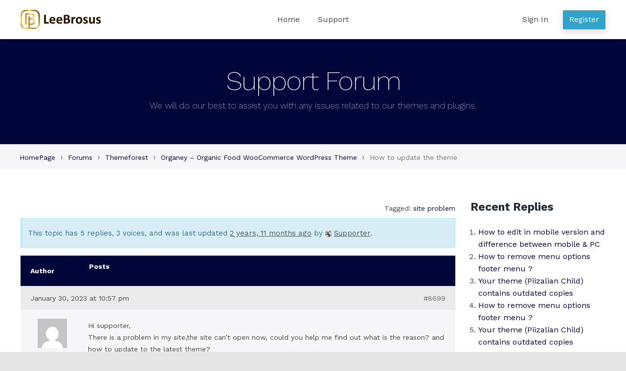

--- FILE ---
content_type: text/html; charset=UTF-8
request_url: https://leebrosus.com/forums/topic/how-to-update-the-theme/
body_size: 7203
content:
<!doctype html>
<html lang="en-US">
<head>
    <meta charset="UTF-8">
    <meta name="viewport" content="width=device-width, initial-scale=1">
    <link rel="profile" href="//gmpg.org/xfn/11">
    <title>How to update the theme &#8211; HelpDesk</title>
<meta name='robots' content='max-image-preview:large' />
<link rel='dns-prefetch' href='//fonts.googleapis.com' />
<link rel='dns-prefetch' href='//s.w.org' />
<link rel="alternate" type="application/rss+xml" title="HelpDesk &raquo; Feed" href="https://leebrosus.com/feed/" />
<link rel="alternate" type="application/rss+xml" title="HelpDesk &raquo; Comments Feed" href="https://leebrosus.com/comments/feed/" />
		<script>
			window._wpemojiSettings = {"baseUrl":"https:\/\/s.w.org\/images\/core\/emoji\/13.1.0\/72x72\/","ext":".png","svgUrl":"https:\/\/s.w.org\/images\/core\/emoji\/13.1.0\/svg\/","svgExt":".svg","source":{"concatemoji":"https:\/\/leebrosus.com\/wp-includes\/js\/wp-emoji-release.min.js?ver=5.8.1"}};
			!function(e,a,t){var n,r,o,i=a.createElement("canvas"),p=i.getContext&&i.getContext("2d");function s(e,t){var a=String.fromCharCode;p.clearRect(0,0,i.width,i.height),p.fillText(a.apply(this,e),0,0);e=i.toDataURL();return p.clearRect(0,0,i.width,i.height),p.fillText(a.apply(this,t),0,0),e===i.toDataURL()}function c(e){var t=a.createElement("script");t.src=e,t.defer=t.type="text/javascript",a.getElementsByTagName("head")[0].appendChild(t)}for(o=Array("flag","emoji"),t.supports={everything:!0,everythingExceptFlag:!0},r=0;r<o.length;r++)t.supports[o[r]]=function(e){if(!p||!p.fillText)return!1;switch(p.textBaseline="top",p.font="600 32px Arial",e){case"flag":return s([127987,65039,8205,9895,65039],[127987,65039,8203,9895,65039])?!1:!s([55356,56826,55356,56819],[55356,56826,8203,55356,56819])&&!s([55356,57332,56128,56423,56128,56418,56128,56421,56128,56430,56128,56423,56128,56447],[55356,57332,8203,56128,56423,8203,56128,56418,8203,56128,56421,8203,56128,56430,8203,56128,56423,8203,56128,56447]);case"emoji":return!s([10084,65039,8205,55357,56613],[10084,65039,8203,55357,56613])}return!1}(o[r]),t.supports.everything=t.supports.everything&&t.supports[o[r]],"flag"!==o[r]&&(t.supports.everythingExceptFlag=t.supports.everythingExceptFlag&&t.supports[o[r]]);t.supports.everythingExceptFlag=t.supports.everythingExceptFlag&&!t.supports.flag,t.DOMReady=!1,t.readyCallback=function(){t.DOMReady=!0},t.supports.everything||(n=function(){t.readyCallback()},a.addEventListener?(a.addEventListener("DOMContentLoaded",n,!1),e.addEventListener("load",n,!1)):(e.attachEvent("onload",n),a.attachEvent("onreadystatechange",function(){"complete"===a.readyState&&t.readyCallback()})),(n=t.source||{}).concatemoji?c(n.concatemoji):n.wpemoji&&n.twemoji&&(c(n.twemoji),c(n.wpemoji)))}(window,document,window._wpemojiSettings);
		</script>
		<style>
img.wp-smiley,
img.emoji {
	display: inline !important;
	border: none !important;
	box-shadow: none !important;
	height: 1em !important;
	width: 1em !important;
	margin: 0 .07em !important;
	vertical-align: -0.1em !important;
	background: none !important;
	padding: 0 !important;
}
</style>
	<link rel='stylesheet' id='wp-block-library-css'  href='https://leebrosus.com/wp-includes/css/dist/block-library/style.min.css?ver=5.8.1' media='all' />
<style id='wp-block-library-theme-inline-css'>
#start-resizable-editor-section{display:none}.wp-block-audio figcaption{color:#555;font-size:13px;text-align:center}.is-dark-theme .wp-block-audio figcaption{color:hsla(0,0%,100%,.65)}.wp-block-code{font-family:Menlo,Consolas,monaco,monospace;color:#1e1e1e;padding:.8em 1em;border:1px solid #ddd;border-radius:4px}.wp-block-embed figcaption{color:#555;font-size:13px;text-align:center}.is-dark-theme .wp-block-embed figcaption{color:hsla(0,0%,100%,.65)}.blocks-gallery-caption{color:#555;font-size:13px;text-align:center}.is-dark-theme .blocks-gallery-caption{color:hsla(0,0%,100%,.65)}.wp-block-image figcaption{color:#555;font-size:13px;text-align:center}.is-dark-theme .wp-block-image figcaption{color:hsla(0,0%,100%,.65)}.wp-block-pullquote{border-top:4px solid;border-bottom:4px solid;margin-bottom:1.75em;color:currentColor}.wp-block-pullquote__citation,.wp-block-pullquote cite,.wp-block-pullquote footer{color:currentColor;text-transform:uppercase;font-size:.8125em;font-style:normal}.wp-block-quote{border-left:.25em solid;margin:0 0 1.75em;padding-left:1em}.wp-block-quote cite,.wp-block-quote footer{color:currentColor;font-size:.8125em;position:relative;font-style:normal}.wp-block-quote.has-text-align-right{border-left:none;border-right:.25em solid;padding-left:0;padding-right:1em}.wp-block-quote.has-text-align-center{border:none;padding-left:0}.wp-block-quote.is-large,.wp-block-quote.is-style-large{border:none}.wp-block-search .wp-block-search__label{font-weight:700}.wp-block-group.has-background{padding:1.25em 2.375em;margin-top:0;margin-bottom:0}.wp-block-separator{border:none;border-bottom:2px solid;margin-left:auto;margin-right:auto;opacity:.4}.wp-block-separator:not(.is-style-wide):not(.is-style-dots){width:100px}.wp-block-separator.has-background:not(.is-style-dots){border-bottom:none;height:1px}.wp-block-separator.has-background:not(.is-style-wide):not(.is-style-dots){height:2px}.wp-block-table thead{border-bottom:3px solid}.wp-block-table tfoot{border-top:3px solid}.wp-block-table td,.wp-block-table th{padding:.5em;border:1px solid;word-break:normal}.wp-block-table figcaption{color:#555;font-size:13px;text-align:center}.is-dark-theme .wp-block-table figcaption{color:hsla(0,0%,100%,.65)}.wp-block-video figcaption{color:#555;font-size:13px;text-align:center}.is-dark-theme .wp-block-video figcaption{color:hsla(0,0%,100%,.65)}.wp-block-template-part.has-background{padding:1.25em 2.375em;margin-top:0;margin-bottom:0}#end-resizable-editor-section{display:none}
</style>
<link rel='stylesheet' id='wpcstore-gutenberg-blocks-css'  href='https://leebrosus.com/wp-content/themes/wpcstore/assets/css/base/gutenberg-blocks.css?ver=1.0.0' media='all' />
<link rel='stylesheet' id='bbp_private_replies_style-css'  href='https://leebrosus.com/wp-content/plugins/bbpress-private-replies/css/frond-end.css?ver=5.8.1' media='all' />
<link rel='stylesheet' id='bbp-default-css'  href='https://leebrosus.com/wp-content/plugins/bbpress/templates/default/css/bbpress.min.css?ver=2.6.6' media='all' />
<link rel='stylesheet' id='wpcstore-style-css'  href='https://leebrosus.com/wp-content/themes/wpcstore/style.css?ver=1.0.0' media='all' />
<link rel='stylesheet' id='wpcstore-icons-css'  href='https://leebrosus.com/wp-content/themes/wpcstore/assets/css/base/icons.css?ver=1.0.0' media='all' />
<link rel='stylesheet' id='wpcstore-fonts-css'  href='https://fonts.googleapis.com/css?family=Work+Sans%3A200%2C300%2C400%2C500%2C600%2C700&#038;subset=latin%2Clatin-ext&#038;ver=1.0.0' media='all' />
<link rel='stylesheet' id='wpcstore-bbpress-style-css'  href='https://leebrosus.com/wp-content/themes/wpcstore/assets/css/base/bbpress.css?ver=5.8.1' media='all' />
<link rel='stylesheet' id='wpcstore-font-awesome-style-css'  href='https://leebrosus.com/wp-content/themes/wpcstore/assets/css/base/font-awesome.css?ver=5.8.1' media='all' />
<script src='https://leebrosus.com/wp-includes/js/jquery/jquery.min.js?ver=3.6.0' id='jquery-core-js'></script>
<script src='https://leebrosus.com/wp-includes/js/jquery/jquery-migrate.min.js?ver=3.3.2' id='jquery-migrate-js'></script>
<link rel="https://api.w.org/" href="https://leebrosus.com/wp-json/" /><link rel="EditURI" type="application/rsd+xml" title="RSD" href="https://leebrosus.com/xmlrpc.php?rsd" />
<link rel="wlwmanifest" type="application/wlwmanifest+xml" href="https://leebrosus.com/wp-includes/wlwmanifest.xml" /> 
<meta name="generator" content="WordPress 5.8.1" />
<link rel="canonical" href="https://leebrosus.com/forums/topic/how-to-update-the-theme/" />
<link rel='shortlink' href='https://leebrosus.com/?p=8699' />
<link rel="alternate" type="application/json+oembed" href="https://leebrosus.com/wp-json/oembed/1.0/embed?url=https%3A%2F%2Fleebrosus.com%2Fforums%2Ftopic%2Fhow-to-update-the-theme%2F" />
<link rel="alternate" type="text/xml+oembed" href="https://leebrosus.com/wp-json/oembed/1.0/embed?url=https%3A%2F%2Fleebrosus.com%2Fforums%2Ftopic%2Fhow-to-update-the-theme%2F&#038;format=xml" />
<link rel="icon" href="https://leebrosus.com/wp-content/uploads/2020/12/795eac2367bc96e2cfad.jpg" sizes="32x32" />
<link rel="icon" href="https://leebrosus.com/wp-content/uploads/2020/12/795eac2367bc96e2cfad.jpg" sizes="192x192" />
<link rel="apple-touch-icon" href="https://leebrosus.com/wp-content/uploads/2020/12/795eac2367bc96e2cfad.jpg" />
<meta name="msapplication-TileImage" content="https://leebrosus.com/wp-content/uploads/2020/12/795eac2367bc96e2cfad.jpg" />
		<style id="wp-custom-css">
			div#wpcstore_need_response_widget-2 ul li, div#bbp_replies_widget-7 ul li{
	list-style: decimal;
}

nav.user-nav ul.pa{
    background: rgba(255, 255, 255, 0.9);
	 top: 80px;
}
nav.user-nav a.button {
    width: 200px;
}

nav.user-nav ul.pa{
    position: absolute;
    width: 200px;
    background: rgba(255,255,255,.9);
    top: 120%;
    opacity: 0;
    visibility: hidden;
    left: inherit;
    transition: all .3s;
    text-align: center;
    z-index: 10;
    padding: 0;
    box-shadow: 0 0 1px 1px rgb(0 0 0 / 5%);
}

nav.user-nav ul.pa li:not(:last-child){
    border-bottom: 1px solid #ddd;
}

nav.user-nav ul.pa li{
    list-style-type: none;
    line-height: 1.428;
}

nav.user-nav ul.pa a{
    color: #878787;
}

nav.user-nav ul.pa a{
    color: #878787;
    padding: 15px 20px;
    display: block;
    font-family: open sans,sans-serif;
}

nav.user-nav:hover ul.pa {
    top: 60px;
    opacity: 1;
    visibility: visible;
}

nav.user-nav ul.pa li {
    float: none;
    margin: 0;
}

.jas-bbp-archive-list .topic-reply-counts{
	width: 25%;
}
.jas-bbp-archive-list>.bbp-forum-info{
	width: 75%;
}		</style>
		</head>

<body class="topic bbpress topic-template-default single single-topic postid-8699 wp-custom-logo wp-embed-responsive no-wc-breadcrumb wpcstore-align-wide">



<div id="page" class="hfeed site">

    
    <header id="masthead" class="site-header" role="banner" style="">

        <div class="col-full header-wrap"><div class="header-row">		<a class="skip-link screen-reader-text" href="#site-navigation">Skip to navigation</a>
		<a class="skip-link screen-reader-text" href="#content">Skip to content</a>
				<div class="site-branding">
			<a href="https://leebrosus.com/" class="custom-logo-link" rel="home"><img width="192" height="46" src="https://leebrosus.com/wp-content/uploads/2020/12/logo-web192x46.svg" class="custom-logo" alt="HelpDesk" /></a>		</div>
				<nav id="site-navigation" class="main-navigation" role="navigation" aria-label="Primary Navigation">
			<div class="primary-navigation"><ul id="menu-main-menu" class="menu"><li id="menu-item-4238" class="menu-item menu-item-type-post_type menu-item-object-page menu-item-home menu-item-4238"><a href="https://leebrosus.com/">Home</a></li>
<li id="menu-item-4239" class="menu-item menu-item-type-custom menu-item-object-custom menu-item-4239"><a href="https://leebrosus.com/forums/">Support</a></li>
</ul></div>		</nav><!-- #site-navigation -->
				<nav class="user-nav">
							<ul>
					<li class="nav-user-menu-item mobile-menu-only">
						<a href="#" class="user-icon"></a>
						<ul class="user-act">
							<li><a href="https://leebrosus.com/wp-login.php?action=register">Register</a></li>
							<li><a href="https://leebrosus.com/wp-login.php?redirect_to=https://leebrosus.com/forums/">Sign In</a></li>
						</ul>
					</li>
					<li class="hide-on-mobile">
						<a href="https://leebrosus.com/wp-login.php?action=register" class="header-button">Register</a>
					</li>
					<li class="hide-on-mobile">
						<a href="https://leebrosus.com/wp-login.php?redirect_to=https://leebrosus.com/forums/">Sign In</a>
					</li>
				</ul>
					</nav>
				<button class="menu-toggle" aria-controls="site-navigation" aria-expanded="false">
			<span><span class="screen-reader-text">Menu</span></span>
		</button>
				<nav id="site-navigation-handheld" class="main-navigation handheld-nav" role="navigation" aria-label="Handheld Navigation">
			<div class="handheld-navigation"><ul id="menu-main-menu-1" class="menu"><li class="menu-item menu-item-type-post_type menu-item-object-page menu-item-home menu-item-4238"><a href="https://leebrosus.com/">Home</a></li>
<li class="menu-item menu-item-type-custom menu-item-object-custom menu-item-4239"><a href="https://leebrosus.com/forums/">Support</a></li>
</ul></div>		</nav><!-- #site-navigation -->
		</div></div>
    </header><!-- #masthead -->

        <div class="custom-page-title">
        <div class="col-full">
			<h1>Support Forum</h1><div class="sub-title">We will do our best to assist you with any issues related to our themes and plugins.</div>        </div>
    </div>
	        <div class="breadcrumb-wrap">
            <div class="col-full">
				<div class="bbp-breadcrumb"><p><a href="https://leebrosus.com" class="bbp-breadcrumb-home">HomePage</a> <span class="bbp-breadcrumb-sep">&rsaquo;</span> <a href="https://leebrosus.com/forums/" class="bbp-breadcrumb-root">Forums</a> <span class="bbp-breadcrumb-sep">&rsaquo;</span> <a href="https://leebrosus.com/forums/forum/themeforest/" class="bbp-breadcrumb-forum">Themeforest</a> <span class="bbp-breadcrumb-sep">&rsaquo;</span> <a href="https://leebrosus.com/forums/forum/themeforest/organey-organic-food-woocommerce-wordpress-theme/" class="bbp-breadcrumb-forum">Organey &#8211; Organic Food WooCommerce WordPress Theme</a> <span class="bbp-breadcrumb-sep">&rsaquo;</span> <span class="bbp-breadcrumb-current">How to update the theme</span></p></div>            </div>
        </div>
	
    <div id="content" class="site-content" tabindex="-1">
        <div class="col-full">


    <div id="primary" class="content-area">
        <main id="main" class="site-main" role="main">

			
<article id="post-8699" class="post-8699 topic type-topic status-publish hentry topic-tag-site-problem">
			<div class="entry-content">
			
<div id="bbpress-forums" class="bbpress-wrapper">

	<div class="bbp-breadcrumb"><p><a href="https://leebrosus.com" class="bbp-breadcrumb-home">HomePage</a> <span class="bbp-breadcrumb-sep">&rsaquo;</span> <a href="https://leebrosus.com/forums/" class="bbp-breadcrumb-root">Forums</a> <span class="bbp-breadcrumb-sep">&rsaquo;</span> <a href="https://leebrosus.com/forums/forum/themeforest/" class="bbp-breadcrumb-forum">Themeforest</a> <span class="bbp-breadcrumb-sep">&rsaquo;</span> <a href="https://leebrosus.com/forums/forum/themeforest/organey-organic-food-woocommerce-wordpress-theme/" class="bbp-breadcrumb-forum">Organey &#8211; Organic Food WooCommerce WordPress Theme</a> <span class="bbp-breadcrumb-sep">&rsaquo;</span> <span class="bbp-breadcrumb-current">How to update the theme</span></p></div>
	
	
	
	
		<div class="bbp-topic-tags"><p>Tagged:&nbsp;<a href="https://leebrosus.com/forums/topic-tag/site-problem/" rel="tag">site problem</a></p></div>
		<div class="bbp-template-notice info"><ul><li class="bbp-topic-description">This topic has 5 replies, 3 voices, and was last updated <a href="https://leebrosus.com/forums/topic/how-to-update-the-theme/#post-8842" title="Reply To: How to update the theme">2 years, 11 months ago</a> by <a href="https://leebrosus.com/forums/users/admin/" title="View Supporter&#039;s profile" class="bbp-author-link"><span  class="bbp-author-avatar"><img src="https://leebrosus.com/wp-content/uploads/2021/03/60361836_2738790926135187_106907220670676992_o-150x150.jpg" width="14" height="14" alt="Supporter" class="avatar avatar-14 wp-user-avatar wp-user-avatar-14 alignnone photo" /></span><span  class="bbp-author-name">Supporter</span></a>.</li></ul></div>
		
		
			
<div class="bbp-pagination">
	<div class="bbp-pagination-count">Viewing 6 posts - 1 through 6 (of 6 total)</div>
	<div class="bbp-pagination-links"></div>
</div>

<div id="bbp-user-note-form" class="mfp-hide"><textarea class="bbp-user-note-edit-area w__100" rows="8"></textarea><div class="bbp-user-note-action flex center-xs mt__15"><a class="bbp-user-note-save button" href="#"><span>Save</span></a></div></div>
			
<ul id="topic-8699-replies" class="forums bbp-replies">

	<li class="bbp-header">
		<div class="bbp-reply-author">Author</div><!-- .bbp-reply-author -->
		<div class="bbp-reply-content">Posts</div><!-- .bbp-reply-content -->
	</li><!-- .bbp-header -->

	<li class="bbp-body">

		
			
				
<div id="post-8699" class="bbp-reply-header">

    <div class="bbp-meta">

        <span class="bbp-reply-post-date">January 30, 2023 at 10:57 pm</span>

		
        <a href="https://leebrosus.com/forums/topic/how-to-update-the-theme/#post-8699" class="bbp-reply-permalink">#8699</a>

		
		<span class="bbp-admin-links"></span>
		
    </div><!-- .bbp-meta -->

</div><!-- #post-8699 -->

<div class="loop-item-0 user-id-228 bbp-parent-forum-2929 bbp-parent-topic-3402 bbp-reply-position-1 odd  post-8699 topic type-topic status-publish hentry topic-tag-site-problem">

    <div class="bbp-reply-author">

		
		<a href="https://leebrosus.com/forums/users/tina871223/" title="View tina871223&#039;s profile" class="bbp-author-link"><span  class="bbp-author-avatar"><img src="https://secure.gravatar.com/avatar/645a74e17a441a59d732fedc006cb635?s=80&#038;d=mm&#038;r=g" width="80" height="80" alt="Avatar" class="avatar avatar-80 wp-user-avatar wp-user-avatar-80 photo avatar-default" /></span><span  class="bbp-author-name">tina871223</span></a><img class="user-role" src="https://leebrosus.com/wp-content/themes/wpcstore/assets/images/badge/participant.png" width="100" height="22" />
		
		<div class="envato-info mt__10 fs__10"><span class="dib cw tu support-expired">Support Expired</span></div>
    </div><!-- .bbp-reply-author -->

    <div class="bbp-reply-content">

		
		<p>Hi supporter,<br />
There is a problem in my site,the site can&#8217;t open now, could you help me find out what is the reason? and how to update to the latest theme?<br />
<a href="https://paste.pics/574c358eca1a99ecb054d37dc925e233" rel="nofollow">https://paste.pics/574c358eca1a99ecb054d37dc925e233</a><br />
<a href="https://paste.pics/11930f58a4d4f6cb176826220efb5161" rel="nofollow">https://paste.pics/11930f58a4d4f6cb176826220efb5161</a><br />
Thank you so much!<br />
Best wishes!</p>

		
    </div><!-- .bbp-reply-content -->

</div><!-- .reply -->

			
				
<div id="post-8716" class="bbp-reply-header">

    <div class="bbp-meta">

        <span class="bbp-reply-post-date">January 30, 2023 at 11:40 pm</span>

		
        <a href="https://leebrosus.com/forums/topic/how-to-update-the-theme/#post-8716" class="bbp-reply-permalink">#8716</a>

		
		<span class="bbp-admin-links"></span>
		
    </div><!-- .bbp-meta -->

</div><!-- #post-8716 -->

<div class="loop-item-1 user-id-1 bbp-parent-forum-3402 bbp-parent-topic-8699 bbp-reply-position-2 even  post-8716 reply type-reply status-publish hentry">

    <div class="bbp-reply-author">

		
		<a href="https://leebrosus.com/forums/users/admin/" title="View Supporter&#039;s profile" class="bbp-author-link"><span  class="bbp-author-avatar"><img src="https://leebrosus.com/wp-content/uploads/2021/03/60361836_2738790926135187_106907220670676992_o-150x150.jpg" width="80" height="80" alt="Supporter" class="avatar avatar-80 wp-user-avatar wp-user-avatar-80 alignnone photo" /></span><span  class="bbp-author-name">Supporter</span></a><img class="user-role" src="https://leebrosus.com/wp-content/themes/wpcstore/assets/images/badge/keymaster.png" width="100" height="22" />
		
		
    </div><!-- .bbp-reply-author -->

    <div class="bbp-reply-content">

		
		<p>Hello,</p>
<p>#1. I updated all files, please recheck.</p>
<p>#2. I don&#8217;t see the error like the screenshot you took, it seems to have been fixed</p>

		
    </div><!-- .bbp-reply-content -->

</div><!-- .reply -->

			
				
<div id="post-8719" class="bbp-reply-header">

    <div class="bbp-meta">

        <span class="bbp-reply-post-date">January 31, 2023 at 12:14 pm</span>

		
        <a href="https://leebrosus.com/forums/topic/how-to-update-the-theme/#post-8719" class="bbp-reply-permalink">#8719</a>

		
		<span class="bbp-admin-links"></span>
		
    </div><!-- .bbp-meta -->

</div><!-- #post-8719 -->

<div class="loop-item-2 user-id-228 bbp-parent-forum-3402 bbp-parent-topic-8699 bbp-reply-position-3 odd topic-author  post-8719 reply type-reply status-publish hentry">

    <div class="bbp-reply-author">

		
		<a href="https://leebrosus.com/forums/users/tina871223/" title="View tina871223&#039;s profile" class="bbp-author-link"><span  class="bbp-author-avatar"><img src="https://secure.gravatar.com/avatar/645a74e17a441a59d732fedc006cb635?s=80&#038;d=mm&#038;r=g" width="80" height="80" alt="Avatar" class="avatar avatar-80 wp-user-avatar wp-user-avatar-80 photo avatar-default" /></span><span  class="bbp-author-name">tina871223</span></a><img class="user-role" src="https://leebrosus.com/wp-content/themes/wpcstore/assets/images/badge/participant.png" width="100" height="22" />
		
		<div class="envato-info mt__10 fs__10"><span class="dib cw tu support-expired">Support Expired</span></div>
    </div><!-- .bbp-reply-author -->

    <div class="bbp-reply-content">

		
		<p>Yes.<br />
Thank you for your support.There is no problem now.</p>
<p>Best wishes!</p>

		
    </div><!-- .bbp-reply-content -->

</div><!-- .reply -->

			
				
<div id="post-8736" class="bbp-reply-header">

    <div class="bbp-meta">

        <span class="bbp-reply-post-date">February 1, 2023 at 2:34 am</span>

		
        <a href="https://leebrosus.com/forums/topic/how-to-update-the-theme/#post-8736" class="bbp-reply-permalink">#8736</a>

		
		<span class="bbp-admin-links"></span>
		
    </div><!-- .bbp-meta -->

</div><!-- #post-8736 -->

<div class="loop-item-3 user-id-1 bbp-parent-forum-3402 bbp-parent-topic-8699 bbp-reply-position-4 even  post-8736 reply type-reply status-publish hentry">

    <div class="bbp-reply-author">

		
		<a href="https://leebrosus.com/forums/users/admin/" title="View Supporter&#039;s profile" class="bbp-author-link"><span  class="bbp-author-avatar"><img src="https://leebrosus.com/wp-content/uploads/2021/03/60361836_2738790926135187_106907220670676992_o-150x150.jpg" width="80" height="80" alt="Supporter" class="avatar avatar-80 wp-user-avatar wp-user-avatar-80 alignnone photo" /></span><span  class="bbp-author-name">Supporter</span></a><img class="user-role" src="https://leebrosus.com/wp-content/themes/wpcstore/assets/images/badge/keymaster.png" width="100" height="22" />
		
		
    </div><!-- .bbp-reply-author -->

    <div class="bbp-reply-content">

		
		<p>Ok, let me know if you need to help.</p>

		
    </div><!-- .bbp-reply-content -->

</div><!-- .reply -->

			
				
<div id="post-8839" class="bbp-reply-header">

    <div class="bbp-meta">

        <span class="bbp-reply-post-date">February 13, 2023 at 11:05 pm</span>

		
        <a href="https://leebrosus.com/forums/topic/how-to-update-the-theme/#post-8839" class="bbp-reply-permalink">#8839</a>

		
		<span class="bbp-admin-links"></span>
		
    </div><!-- .bbp-meta -->

</div><!-- #post-8839 -->

<div class="loop-item-4 user-id-580 bbp-parent-forum-3402 bbp-parent-topic-8699 bbp-reply-position-5 odd  post-8839 reply type-reply status-publish hentry">

    <div class="bbp-reply-author">

		
		<a href="https://leebrosus.com/forums/users/khimera/" title="View Khimera&#039;s profile" class="bbp-author-link"><span  class="bbp-author-avatar"><img src="https://secure.gravatar.com/avatar/a2768149c0ac267fb16218a618928ca9?s=80&#038;d=mm&#038;r=g" width="80" height="80" alt="Avatar" class="avatar avatar-80 wp-user-avatar wp-user-avatar-80 photo avatar-default" /></span><span  class="bbp-author-name">Khimera</span></a><img class="user-role" src="https://leebrosus.com/wp-content/themes/wpcstore/assets/images/badge/participant.png" width="100" height="22" />
		
		<div class="envato-info mt__10 fs__10"><span class="dib cw tu support-expired">Support Expired</span></div>
    </div><!-- .bbp-reply-author -->

    <div class="bbp-reply-content">

		
		<p>Hi. I do have the same issue.<br />
I downloaded the theme files around 3 days ago.<br />
Should I need to download and install it again from Themeforest?</p>

		
    </div><!-- .bbp-reply-content -->

</div><!-- .reply -->

			
				
<div id="post-8842" class="bbp-reply-header">

    <div class="bbp-meta">

        <span class="bbp-reply-post-date">February 14, 2023 at 12:03 am</span>

		
        <a href="https://leebrosus.com/forums/topic/how-to-update-the-theme/#post-8842" class="bbp-reply-permalink">#8842</a>

		
		<span class="bbp-admin-links"></span>
		
    </div><!-- .bbp-meta -->

</div><!-- #post-8842 -->

<div class="loop-item-5 user-id-1 bbp-parent-forum-3402 bbp-parent-topic-8699 bbp-reply-position-6 even  post-8842 reply type-reply status-publish hentry">

    <div class="bbp-reply-author">

		
		<a href="https://leebrosus.com/forums/users/admin/" title="View Supporter&#039;s profile" class="bbp-author-link"><span  class="bbp-author-avatar"><img src="https://leebrosus.com/wp-content/uploads/2021/03/60361836_2738790926135187_106907220670676992_o-150x150.jpg" width="80" height="80" alt="Supporter" class="avatar avatar-80 wp-user-avatar wp-user-avatar-80 alignnone photo" /></span><span  class="bbp-author-name">Supporter</span></a><img class="user-role" src="https://leebrosus.com/wp-content/themes/wpcstore/assets/images/badge/keymaster.png" width="100" height="22" />
		
		
    </div><!-- .bbp-reply-author -->

    <div class="bbp-reply-content">

		
		<p>Hello <a href="https://leebrosus.com/forums/users/khimera/" class="bbp-user-mention bbp-user-id-580"> @khimera</a>,</p>
<p>Please create new topic and send your admin web account for me, I will check and try to help you.</p>

		
    </div><!-- .bbp-reply-content -->

</div><!-- .reply -->

			
		
	</li><!-- .bbp-body -->

	<li class="bbp-footer">
		<div class="bbp-reply-author">Author</div>
		<div class="bbp-reply-content">Posts</div><!-- .bbp-reply-content -->
	</li><!-- .bbp-footer -->
</ul><!-- #topic-8699-replies -->


			
<div class="bbp-pagination">
	<div class="bbp-pagination-count">Viewing 6 posts - 1 through 6 (of 6 total)</div>
	<div class="bbp-pagination-links"></div>
</div>

<div id="bbp-user-note-form" class="mfp-hide"><textarea class="bbp-user-note-edit-area w__100" rows="8"></textarea><div class="bbp-user-note-action flex center-xs mt__15"><a class="bbp-user-note-save button" href="#"><span>Save</span></a></div></div>
		
		


	<div id="no-reply-8699" class="bbp-no-reply">
		<div class="bbp-template-notice">
			<p>You must be logged in to reply to this topic.</p>
		</div>
	</div>



	
	

	
</div>
					</div><!-- .entry-content -->
		</article><!-- #post-## -->

        </main><!-- #main -->
    </div><!-- #primary -->

    <div id="secondary" class="widget-area" role="complementary">
        <div id="bbp_replies_widget-7" class="widget widget_display_replies"><span class="gamma widget-title">Recent Replies</span>
		<ul class="bbp-replies-widget">

			
				<li>

					<a class="bbp-reply-topic-title" href="https://leebrosus.com/forums/topic/how-to-edit-in-mobile-version-and-difference-between-mobile-pc-2/#post-13195" title="1-1 https://postimg.cc/TLBXqNRx
1-2 https://posti&hellip;">How to edit in mobile version and difference between mobile &amp; PC</a>
				</li>

			
				<li>

					<a class="bbp-reply-topic-title" href="https://leebrosus.com/forums/topic/how-to-remove-menu-options-footer-menu/#post-13190" title="I am extremely dissatisfied with your support ser&hellip;">How to remove menu options footer menu ?</a>
				</li>

			
				<li>

					<a class="bbp-reply-topic-title" href="https://leebrosus.com/forums/topic/your-theme-piizalian-child-contains-outdated-copies/#post-13188" title="I am extremely dissatisfied with your support ser&hellip;">Your theme (Piizalian Child) contains outdated copies</a>
				</li>

			
				<li>

					<a class="bbp-reply-topic-title" href="https://leebrosus.com/forums/topic/how-to-remove-menu-options-footer-menu/#post-13187" title="waiting for reply!">How to remove menu options footer menu ?</a>
				</li>

			
				<li>

					<a class="bbp-reply-topic-title" href="https://leebrosus.com/forums/topic/your-theme-piizalian-child-contains-outdated-copies/#post-13186" title="Your theme (Piizalian Child) contains outdated co&hellip;">Your theme (Piizalian Child) contains outdated copies</a>
				</li>

			
		</ul>

		</div>    </div><!-- #secondary -->
    
</div><!-- .col-full -->
</div><!-- #content -->


<footer id="colophon" class="site-footer" role="contentinfo">
    <div class="col-full">

				<div class="footer-top">
			<div class="footer-support clearfix">
				<div class="footer-support-logo">
					<img src="https://leebrosus.com/wp-content/themes/wpcstore/assets/images/logofooter.svg" alt="logo">
				</div>
				<div class="footer-support-meta">
					<h2>Supported by real people.</h2>
					<p>We've got your back,
                    <a href="https://leebrosus.com/forums/">submit a support ticket</a>.</p>				</div>
			</div>
		</div>
		<div class="footer-bottom">
			<nav class="nav-footer">
				<div class="footer-navigation"><ul id="menu-main-menu-2" class="menu"><li class="menu-item menu-item-type-post_type menu-item-object-page menu-item-home menu-item-4238"><a href="https://leebrosus.com/">Home</a></li>
<li class="menu-item menu-item-type-custom menu-item-object-custom menu-item-4239"><a href="https://leebrosus.com/forums/">Support</a></li>
</ul></div>			</nav>
			<div class="site-info">
				<span>Copyright © 2021 Leebrosus, Inc. All Rights Reserved.</span>
			</div><!-- .site-info -->
		</div>

		
    </div><!-- .col-full -->
</footer><!-- #colophon -->


</div><!-- #page -->

<script src='https://leebrosus.com/wp-content/plugins/bbpress/templates/default/js/editor.min.js?ver=2.6.6' id='bbpress-editor-js'></script>
<script id='bbpress-engagements-js-extra'>
var bbpEngagementJS = {"object_id":"8699","bbp_ajaxurl":"https:\/\/leebrosus.com\/forums\/topic\/how-to-update-the-theme\/?bbp-ajax=true","generic_ajax_error":"Something went wrong. Refresh your browser and try again."};
</script>
<script src='https://leebrosus.com/wp-content/plugins/bbpress/templates/default/js/engagements.min.js?ver=2.6.6' id='bbpress-engagements-js'></script>
<script id='wpcstore-navigation-js-extra'>
var wpcstoreScreenReaderText = {"expand":"Expand child menu","collapse":"Collapse child menu"};
</script>
<script src='https://leebrosus.com/wp-content/themes/wpcstore/assets/js/navigation.min.js?ver=1.0.0' id='wpcstore-navigation-js'></script>
<script src='https://leebrosus.com/wp-content/themes/wpcstore/assets/js/skip-link-focus-fix.min.js?ver=20130115' id='wpcstore-skip-link-focus-fix-js'></script>
<script src='https://leebrosus.com/wp-includes/js/wp-embed.min.js?ver=5.8.1' id='wp-embed-js'></script>

<script defer src="https://static.cloudflareinsights.com/beacon.min.js/vcd15cbe7772f49c399c6a5babf22c1241717689176015" integrity="sha512-ZpsOmlRQV6y907TI0dKBHq9Md29nnaEIPlkf84rnaERnq6zvWvPUqr2ft8M1aS28oN72PdrCzSjY4U6VaAw1EQ==" data-cf-beacon='{"version":"2024.11.0","token":"df0bab3cb75e4dfbb91c48e1d16f4613","r":1,"server_timing":{"name":{"cfCacheStatus":true,"cfEdge":true,"cfExtPri":true,"cfL4":true,"cfOrigin":true,"cfSpeedBrain":true},"location_startswith":null}}' crossorigin="anonymous"></script>
</body>
</html>


--- FILE ---
content_type: text/css
request_url: https://leebrosus.com/wp-content/themes/wpcstore/assets/css/base/bbpress.css?ver=5.8.1
body_size: 4754
content:
@charset "UTF-8";
div.bbp-template-notice li, div.bbp-template-notice p,
#bbpress-forums {
  font-size: 15px;
}

.clearfix:before, .clearfix:after {
  content: " ";
  display: table;
}

.clearfix:after {
  clear: both;
}

.mfp-hide {
  display: none;
}

div.bbp-template-notice.info {
  border-radius: 0;
  background: #d9f1e8;
  border-left: 3px solid #41d0af;
}

div.bbp-template-notice, div.indicator-hint {
  border-radius: 0;
  border-left: 3px solid #e6db55;
}

#bbpress-forums a {
  text-decoration: none;
}
#bbpress-forums a:hover {
  text-decoration: underline;
}
#bbpress-forums .subscription-toggle:hover,
#bbpress-forums .bbp-create-topic:hover {
  text-decoration: none;
}
#bbpress-forums div.bbp-template-notice a {
  text-decoration: underline;
}

#bbpress-forums fieldset.bbp-form input[type=text],
#bbpress-forums fieldset.bbp-form select {
  padding: 8px 12px;
  height: auto;
  min-height: auto;
  border: 2px solid var(--border);
}

#bbpress-forums fieldset.bbp-form label {
  margin-bottom: 7px;
  font-size: 14px;
}

div.bbp-submit-wrapper {
  float: none;
  margin-bottom: 15px;
}

#bbp-search-form {
  overflow-y: hidden;
}

#bbp-search-form input {
  float: left;
}

.ui-autocomplete {
  width: 235px;
  padding: 15px;
  background: #f7f7f7;
  z-index: 99999;
  overflow: auto;
  list-style: none;
}

.ui-autocomplete-loading {
  background: #fff url(assets/images/loading.svg) no-repeat right center;
}

.jas-ajax-search {
  transition: border 0.3s;
}

.forum-archive #bbpress-forums .bbp-forums .bbp-body .forum:not(:last-child) {
  margin-bottom: 50px;
}

.forum-archive #bbpress-forums .bbp-forum.jas-bbp-archive-list .bbp-forum-info a {
  font-size: 18px;
  color: var(--accent);
}

.bbp-forum-description {
  line-height: 1.35;
  margin: 0;
  font-size: 12px;
}

.forum-archive #bbpress-forums .bbp-body > ul:not(.bbp-has-subforums) li:not(:first-child) {
  width: 33%;
  padding: 20px 0;
}

div.bbp-template-notice.info.support-time {
  margin: 30px 0 0 !important;
  padding: 0;
}

div.bbp-template-notice.info.support-time p {
  font-size: 16px !important;
  padding: 30px 15px 20px;
}

.support-time .flex {
  justify-content: space-around;
  padding: 15px 15px 30px;
  font-size: 16px;
  border-top: 1px solid #a7daf2;
}

.current-time span {
  display: block;
  font-weight: 700;
  font-size: 18px;
  line-height: 34px;
}

.support-time + .jas-page {
  margin-top: 30px;
}

.breadcrumb-wrap {
  background: #f6f6f8;
  position: relative;
  width: 100%;
  padding: 13px 0;
  color: #777;
  font-weight: 400;
  font-size: 14px;
  line-height: 1.4;
}

#bbpress-forums ul.status-closed, #bbpress-forums ul.status-closed {
  background: #f0f0f1 !important;
  color: var(--header_text) !important;
}
#bbpress-forums ul.status-closed a, #bbpress-forums ul.status-closed a {
  color: var(--header_text);
}

#bbpress-forums > div.bbp-breadcrumb, #subscription-toggle + .bbp-template-notice.info, .forum-archive .bbp-has-subforums > .bbp-forum-topic-count, .forum-archive .bbp-has-subforums > .bbp-forum-reply-count, .forum-archive .bbp-has-subforums > .bbp-forum-freshness {
  display: none;
}

.bbp-breadcrumb p {
  margin: 0;
}

.bbp-breadcrumb-sep {
  margin: 0 5px;
  font-size: 18px;
}

.bbp-template-notice + .bbp-pagination, .user-extra-info + .bbp-pagination {
  display: none;
}

.subscription-toggle {
  float: right;
  background: #fde428;
  padding: 13px 30px;
  font-weight: 500;
}

.bbp-create-topic.button {
  font-weight: 500;
  font-size: 15px;
  margin-bottom: 10px;
}

body:not(.single-forum) .bbp-create-topic.button {
  display: none;
}

.bbp-pagination-count {
  float: right;
}

.bbp-pagination-links {
  float: left;
}

.bbp-pagination-links a, .bbp-pagination-links span.current {
  margin: 0 10px 0 0;
  padding: 0 9px;
}

.bbp-pagination-links a:hover, .bbp-pagination-links span.current {
  background: var(--accent);
  color: #fff;
  border-color: var(--accent);
}

div.bbp-template-notice, div.indicator-hint {
  color: #8a6d3b;
  background-color: #fcf8e3;
  border-color: #faebcc;
  padding: 10px;
  border-radius: 0;
}

#bbpress-forums div.bbp-template-notice p {
  margin: 0 !important;
  padding: 10px;
  font-size: 13px;
}

div.bbp-template-notice p.text-notice {
  padding-top: 5px;
  color: #696969;
}

div.bbp-template-notice.info, .form-notice {
  color: #31708f;
  background-color: #d9edf7;
  border-color: #bce8f1;
}

#bbpress-forums fieldset.bbp-form label {
  margin-bottom: 5px;
}

div.bbp-template-notice.expired {
  background-color: #c00;
  border-color: #c00;
  color: #fff;
  padding: 15px;
  font-size: 20px;
}

div.bbp-topic-header, div.bbp-reply-header {
  padding: 15px 20px;
}

.forum-archive #bbpress-forums li {
  width: 100%;
}

#bbpress-forums .bbp-forums-list {
  border: none;
  padding: 20px;
  margin: 0;
}

#bbpress-forums ul.bbp-forums, #bbpress-forums ul.bbp-lead-topic, #bbpress-forums ul.bbp-replies, #bbpress-forums ul.bbp-search-results, #bbpress-forums ul.bbp-topics {
  font-size: 14px;
}

#bbpress-forums .bbp-forums-list li {
  display: block;
  font-size: 14px;
  position: relative;
}

.topic-reply-counts {
  line-height: 48px;
}

.topic-reply-counts span {
  margin-right: 40px;
  font-size: 15px;
}

#bbpress-forums .bbp-forums-list > li:not(:first-child) {
  padding-top: 20px;
  margin-top: 20px;
}

#bbpress-forums .bbp-forums-list > li:not(:first-child):after {
  content: "";
  height: 1px;
  top: 0;
  width: calc(100% + 40px);
  background: #ececec;
  top: 0;
  left: -20px;
  position: absolute;
}

#bbpress-forums .bbp-forums-list li a {
  color: #696969;
}

#bbpress-forums li.bbp-footer {
  padding: 0;
  background: 0 0;
  border: none;
  height: 0;
}

#bbpress-forums fieldset.bbp-form legend {
  color: var(--header_text);
}

#bbpress-forums li.bbp-header, .forum-archive #bbpress-forums .bbp-forum-info .bbp-forum-title {
  background: var(--accent);
  color: #fff;
  padding: 10px 20px;
  display: block;
  line-height: 42px;
}

#bbpress-forums .bbp-replies li.bbp-footer {
  background: #ebebeb;
  padding: 15px 20px;
  height: auto;
  font-weight: 400;
}

li.bbp-forum-freshness, li.bbp-topic-freshness {
  width: 20%;
  float: right;
}

#bbpress-forums li.bbp-header .bbp-forum-info, .forum-archive .bbp-body .bbp-forum-info .bbp-forum-title {
  font-size: 24px;
  font-weight: 400;
}

#bbpress-forums li.bbp-header ul {
  line-height: 42px;
  font-size: 18px;
  font-weight: 400;
}

#bbpress-forums li.bbp-header a {
  color: #fff;
}

#bbpress-forums ul.bbp-lead-topic, #bbpress-forums ul.bbp-topics, #bbpress-forums ul.bbp-forums, #bbpress-forums ul.bbp-replies, #bbpress-forums ul.bbp-search-results {
  border: none;
}

#bbpress-forums li.bbp-body ul.forum, #bbpress-forums li.bbp-body ul.topic {
  padding: 20px;
  background: #f6f6f8;
  border-top-color: #eaeaea;
}

.forum-archive #bbpress-forums li.bbp-body ul.forum {
  padding: 0;
}

#bbpress-forums li.bbp-body ul.forum:first-child, #bbpress-forums li.bbp-body ul.topic:first-child {
  border-top: none;
}

#bbpress-forums div.even, #bbpress-forums ul.even {
  background: #f6f6f8;
}

#bbpress-forums .bbp-private-reply {
  background: #000 !important;
  color: #ccc;
}

#bbpress-forums .bbp-private-reply a {
  color: #ccc !important;
}

.bbp-forum-info .bbp-forum-title, .bbp-topic-title .bbp-topic-permalink {
  font-size: 18px;
  font-weight: 400;
}

.bbp-topic-title .bbp-topic-permalink {
  font-size: 16px;
}

#bbpress-forums .bbp-forum-info .bbp-forum-content, #bbpress-forums p.bbp-topic-meta {
  margin: 0;
  font-size: 12px;
}

#bbpress-forums p.bbp-topic-meta img.avatar, #bbpress-forums ul.bbp-reply-revision-log img.avatar, #bbpress-forums ul.bbp-topic-revision-log img.avatar, #bbpress-forums div.bbp-template-notice img.avatar, #bbpress-forums .widget_display_topics img.avatar, #bbpress-forums .widget_display_replies img.avatar {
  border: none;
  border-radius: 50%;
  margin-bottom: 1px;
}

#bbpress-forums fieldset.bbp-form {
  border: 1px solid #ebebeb;
  padding: 10px 20px 20px;
}

#bbpress-forums div.wp-editor-container {
  border: 1px solid #ebebeb;
  margin-bottom: 15px;
}

#bbpress-forums div.bbp-the-content-wrapper div.quicktags-toolbar {
  padding: 15px;
  background: #f6f6f8;
  border-bottom-color: #ebebeb;
}

#bbpress-forums fieldset.bbp-form div.bbp-the-content-wrapper input {
  font-size: 14px;
  height: auto;
  line-height: 1em;
  margin: 0 4px 0 0;
  padding: 8px;
}

#bbpress-forums .bbp-forums-list .bbp-forum {
  display: block;
}

.bbp-form .bbp-template-notice {
  margin: 0 0 20px;
}

.bbp-form .bbp-template-notice input {
  background: 0 0;
  border-color: #cdcdcd;
}

#bbpress-forums fieldset.bbp-form p, #bbpress-forums fieldset.bbp-form textarea, #bbpress-forums fieldset.bbp-form select, #bbpress-forums fieldset.bbp-form input, #bbpress-forums div.bbp-the-content-wrapper {
  margin-bottom: 15px;
}

#bbpress-forums fieldset.bbp-form p input {
  margin-bottom: 5px;
}

#bbpress-forums fieldset.bbp-form p input:not([type=radio]):not([type=checkbox]), #bbpress-forums fieldset.bbp-form select {
  height: 44px;
  width: 100%;
}

#bbpress-forums div.bbp-forum-author img.avatar,
#bbpress-forums div.bbp-topic-author img.avatar,
#bbpress-forums div.bbp-reply-author img.avatar {
  max-width: 60px;
  margin: 10px 0;
}

#bbpress-forums div.bbp-reply-author img.user-role {
  margin: 0 auto 5px;
}

#bbpress-forums div.bbp-forum-header, #bbpress-forums div.bbp-topic-header, #bbpress-forums div.bbp-reply-header {
  background: #ebebeb;
}

#bbpress-forums div.odd, #bbpress-forums ul.odd {
  background: #f6f6f8;
}

span.bbp-admin-links a, .bbp-forum-header a.bbp-forum-permalink, .bbp-topic-header a.bbp-topic-permalink, .bbp-reply-header a.bbp-reply-permalink {
  color: #696969;
}

span.bbp-admin-links a {
  margin: 0 3px;
}

.bbp-topics-front ul.super-sticky, .bbp-topics ul.super-sticky, .bbp-topics ul.sticky, .bbp-forum-content ul.sticky {
  background: #f6f6f8 !important;
}

#bbpress-forums li.bbp-body ul.topic {
  position: relative;
  padding-left: 50px;
}

#bbpress-forums li.bbp-body ul.topic:after {
  content: "";
  position: absolute;
  font-family: fontawesome;
  font-size: 20px;
  top: 25px;
  left: 20px;
}

#bbpress-forums ul.super-sticky.status-closed, #bbpress-forums ul.sticky.status-closed {
  color: #696969;
}

#bbpress-forums ul.super-sticky.status-closed a, #bbpress-forums ul.sticky.status-closed a {
  color: var(--accent);
}

#bbpress-forums li.bbp-body ul.status-closed:after {
  content: "";
  color: #ccc;
}

#bbpress-forums li.bbp-body ul.super-sticky:after, #bbpress-forums li.bbp-body ul.super-sticky:after, #bbpress-forums li.bbp-body ul.sticky:after, #bbpress-forums li.bbp-body ul.sticky:after {
  content: "";
  color: #f31212;
}

#bbpress-forums li.bbp-body ul.status-resolved:after {
  content: "";
  color: #57ab05;
}

#bbpress-forums li.bbp-body ul span.bbr-resolution-sticker {
  font-size: 16px;
}

#bbpress-forums li.bbp-body ul span.bbr-resolution-resolved-sticker {
  color: #57ab05;
}

#bbpress-forums .status-closed, #bbpress-forums .status-closed a {
  color: #696969;
}

.jas-bbp-archive-list > div {
  float: left;
}

.jas-bbp-archive-list > .bbp-forum-info {
  width: 80%;
}

.jas-bbp-archive-list .topic-reply-counts {
  width: 20%;
}

.jas-bbp-archive-list .topic-reply-counts i {
  display: inline-block;
}

#bbpress-forums li.bbp-header .bbp-search-author, #bbpress-forums li.bbp-footer .bbp-search-author, #bbpress-forums li.bbp-header .bbp-forum-author, #bbpress-forums li.bbp-footer .bbp-forum-author, #bbpress-forums li.bbp-header .bbp-topic-author, #bbpress-forums li.bbp-footer .bbp-topic-author, #bbpress-forums li.bbp-header .bbp-reply-author, #bbpress-forums li.bbp-footer .bbp-reply-author {
  width: 115px;
  text-align: left;
}

#bbpress-forums li.bbp-header .bbp-search-content, #bbpress-forums li.bbp-footer .bbp-search-content, #bbpress-forums li.bbp-header .bbp-forum-content, #bbpress-forums li.bbp-footer .bbp-forum-content, #bbpress-forums li.bbp-header .bbp-topic-content, #bbpress-forums li.bbp-footer .bbp-topic-content, #bbpress-forums li.bbp-header .bbp-reply-content, #bbpress-forums li.bbp-footer .bbp-reply-content {
  margin-left: 120px;
  text-align: left;
}

.bbp-reply-content {
  line-height: 24px;
}

.bbr-feedback {
  float: left;
}

.bbr-form-wrapper {
  float: left;
  margin-bottom: 20px;
}

.bbr-form-topic-resolution > div {
  float: left;
  margin-right: 20px;
}

.bbr-form-topic-resolution select {
  height: 44px;
  line-height: 44px;
  border: 2px solid var(--border);
}

div.bbp-breadcrumb, div.bbp-topic-tags {
  font-size: 14px;
}

#bbpress-forums div.bbp-breadcrumb p,
#bbpress-forums div.bbp-topic-tags p {
  margin-bottom: 0;
  line-height: 40px;
}

.bbp-login-form input:not([type=submit]):not([type=checkbox]), .bbp-login-form textarea, .bbp-login-form select {
  width: 100%;
}

.bbp-login-form label {
  margin-bottom: 5px;
}

.bbp-login-form .bbp-username {
  margin-top: 0;
}

.bbp-login-form .bbp-email, .bbp-login-form .bbp-password {
  margin-top: 20px;
}

.bbp-login-form .bbp-email input, .bbp-login-form .bbp-password input, .bbp-login-form .bbp-username input {
  padding: 9px 10px;
}

.bbp-login-form input#rememberme {
  margin-left: 0;
}

.bbp-login-form .bbp-submit-wrapper {
  text-align: left;
  width: 100%;
}

.bbp-login-form .bbp-login-links {
  margin-top: 10px;
  width: 100%;
  display: inline-block;
}

.bbp-login-form .bbp-login-links .bbp-register-link {
  float: left;
}

.bbp-login-form .bbp-login-links .bbp-lostpass-link {
  float: right;
}

.bbp-login-form .bbp-login-links a {
  color: var(--accent);
  clear: inherit;
}

.bbp_widget_login .bbp-logged-in img.avatar {
  width: 80px;
  height: 80px;
}

.bbp-logged-in h4 {
  clear: none;
  font-size: 1em;
  margin-bottom: 10px;
}

.button.logout-link {
  font-size: 1em;
  border-radius: 4px;
  font-weight: 400;
}

.widget_display_stats dt {
  font-weight: 400;
  float: left;
  margin-right: 5px;
}

.widget_display_stats dd {
  margin: 0 0 0.75em;
}

.widget_display_stats dd strong {
  font-weight: 400;
}

.bbp-user-page #bbpress-forums #bbp-user-wrapper ul.bbp-topics, .bbp-user-page #bbpress-forums #bbp-user-wrapper ul.bbp-replies {
  clear: both;
}

.envato-info span {
  color: #fff;
  background: #82b541;
  padding: 2px 10px;
  font-weight: 500;
  border-radius: 2px;
}

.envato-info .support-expired {
  background: #ff0000;
}

.bbp-user-note {
  font-size: 12px;
}

.bbp-user-note i {
  right: 4px;
  top: -2px;
}

#bbp-user-note-form {
  width: 600px;
  background: #fff;
  padding: 20px;
}

.bbp-user-note-action a {
  height: 40px;
  line-height: 40px;
  font-size: 14px;
}

.bbp-user-note-action .loading span {
  display: none;
}

.wpcf7-form {
  margin-top: 50px;
}

.wpcf7-form input:not([type=submit]):not([type=checkbox]), .wpcf7-form textarea, .wpcf7-form select {
  width: 100%;
  padding: 10px;
}

.wpcf7-form p {
  margin-bottom: 0.8em;
}

.wpcf7-form p.mb__30 {
  margin-bottom: 30px;
}

div.wpforms-container-full .wpforms-form input[type=date], div.wpforms-container-full .wpforms-form input[type=datetime], div.wpforms-container-full .wpforms-form input[type=datetime-local], div.wpforms-container-full .wpforms-form input[type=email], div.wpforms-container-full .wpforms-form input[type=month], div.wpforms-container-full .wpforms-form input[type=number], div.wpforms-container-full .wpforms-form input[type=password], div.wpforms-container-full .wpforms-form input[type=range], div.wpforms-container-full .wpforms-form input[type=search], div.wpforms-container-full .wpforms-form input[type=tel], div.wpforms-container-full .wpforms-form input[type=text], div.wpforms-container-full .wpforms-form input[type=time], div.wpforms-container-full .wpforms-form input[type=url], div.wpforms-container-full .wpforms-form input[type=week], div.wpforms-container-full .wpforms-form select, div.wpforms-container-full .wpforms-form textarea, div.wpforms-container-full .wpforms-form input.wpforms-field-medium, div.wpforms-container-full .wpforms-form select.wpforms-field-medium, div.wpforms-container-full .wpforms-form .wpforms-field-row.wpforms-field-medium {
  border-radius: 0;
  font-size: 16px;
  border: 1px solid #ccc;
  height: 50px;
  line-height: 36px;
  width: 100%;
  max-width: 100%;
}

div.wpforms-container-full .wpforms-form button[type=submit] {
  background: #fde428;
  color: var(--accent);
  border: none;
  padding: 0 34px;
  text-transform: uppercase;
  height: 50px;
}

div.wpforms-container-full .wpforms-form button[type=submit]:hover {
  background: #fde428;
  color: var(--accent);
  border: none;
}

div.wpforms-container-full .wpforms-form .wpforms-field-label {
  font-weight: 400;
  line-height: 1.75;
}

#jas-account-form {
  background: #fff;
  width: 500px;
}

#jas-account-form form {
  display: none;
}

.visible-login #jas-login-form, .visible-lostpw #jas-lost-password-form, .visible-register #jas-register-form {
  display: block;
}

.jas-account-form .form-body {
  padding: 30px 30px 25px;
}

.jas-account-form .form-notice {
  padding: 20px 30px;
}

.jas-account-form .form-header {
  font-size: 20px;
}

.jas-account-form label {
  margin-bottom: 5px;
}

.bbp-author-role {
  color: #ff3203;
}

.user-extra-info h3 {
  padding: 10px 15px;
}

.user-extra-info > div {
  padding: 8px 15px;
}

.user-extra-info p {
  margin-bottom: 5px;
}

div.user-extra-info.bbp-template-notice {
  color: #696969;
}

.user-extra-info.bbp-template-notice a {
  color: #31708f;
}

/* ==========================================================================
   HELPER CLASS
   ========================================================================== */
.mg__0 {
  margin: 0;
}

.mt__0 {
  margin-top: 0px;
}

.mt__5 {
  margin-top: 5px;
}

.mt__10 {
  margin-top: 10px;
}

.mt__15 {
  margin-top: 15px;
}

.mt__20 {
  margin-top: 20px;
}

.mt__25 {
  margin-top: 25px;
}

.mt__30 {
  margin-top: 30px;
}

.mt__35 {
  margin-top: 35px;
}

.mt__40 {
  margin-top: 40px;
}

.mt__45 {
  margin-top: 45px;
}

.mt__50 {
  margin-top: 50px;
}

.mt__55 {
  margin-top: 55px;
}

.mt__60 {
  margin-top: 60px;
}

.mt__65 {
  margin-top: 65px;
}

.mt__70 {
  margin-top: 70px;
}

.mt__75 {
  margin-top: 75px;
}

.mt__80 {
  margin-top: 80px;
}

.mt__85 {
  margin-top: 85px;
}

.mt__90 {
  margin-top: 90px;
}

.mt__95 {
  margin-top: 95px;
}

.mt__100 {
  margin-top: 100px;
}

.mr__5 {
  margin-right: 5px;
}

.mr__10 {
  margin-right: 10px;
}

.mr__15 {
  margin-right: 15px;
}

.mr__20 {
  margin-right: 20px;
}

.mr__25 {
  margin-right: 25px;
}

.mr__30 {
  margin-right: 30px;
}

.mr__35 {
  margin-right: 35px;
}

.mr__40 {
  margin-right: 40px;
}

.mr__45 {
  margin-right: 45px;
}

.mr__50 {
  margin-right: 50px;
}

.mr__55 {
  margin-right: 55px;
}

.mr__60 {
  margin-right: 60px;
}

.mr__65 {
  margin-right: 65px;
}

.mr__70 {
  margin-right: 70px;
}

.mr__75 {
  margin-right: 75px;
}

.mr__80 {
  margin-right: 80px;
}

.mr__85 {
  margin-right: 85px;
}

.mr__90 {
  margin-right: 90px;
}

.mr__95 {
  margin-right: 95px;
}

.mr__100 {
  margin-right: 100px;
}

.mb__0 {
  margin-bottom: 0px;
}

.mb__5 {
  margin-bottom: 5px;
}

.mb__10 {
  margin-bottom: 10px;
}

.mb__15 {
  margin-bottom: 15px;
}

.mb__20 {
  margin-bottom: 20px;
}

.mb__25 {
  margin-bottom: 25px;
}

.mb__30 {
  margin-bottom: 30px;
}

.mb__35 {
  margin-bottom: 35px;
}

.mb__40 {
  margin-bottom: 40px;
}

.mb__45 {
  margin-bottom: 45px;
}

.mb__50 {
  margin-bottom: 50px;
}

.mb__55 {
  margin-bottom: 55px;
}

.mb__60 {
  margin-bottom: 60px;
}

.mb__65 {
  margin-bottom: 65px;
}

.mb__70 {
  margin-bottom: 70px;
}

.mb__75 {
  margin-bottom: 75px;
}

.mb__80 {
  margin-bottom: 80px;
}

.mb__85 {
  margin-bottom: 85px;
}

.mb__90 {
  margin-bottom: 90px;
}

.mb__95 {
  margin-bottom: 95px;
}

.mb__100 {
  margin-bottom: 100px;
}

.ml__5 {
  margin-left: 5px;
}

.ml__10 {
  margin-left: 10px;
}

.ml__15 {
  margin-left: 15px;
}

.ml__20 {
  margin-left: 20px;
}

.ml__25 {
  margin-left: 25px;
}

.ml__30 {
  margin-left: 30px;
}

.ml__35 {
  margin-left: 35px;
}

.ml__40 {
  margin-left: 40px;
}

.ml__45 {
  margin-left: 45px;
}

.ml__50 {
  margin-left: 50px;
}

.ml__55 {
  margin-left: 55px;
}

.ml__60 {
  margin-left: 60px;
}

.ml__65 {
  margin-left: 65px;
}

.ml__70 {
  margin-left: 70px;
}

.ml__75 {
  margin-left: 75px;
}

.ml__80 {
  margin-left: 80px;
}

.ml__85 {
  margin-left: 85px;
}

.ml__90 {
  margin-left: 90px;
}

.ml__95 {
  margin-left: 95px;
}

.ml__100 {
  margin-left: 100px;
}

.pd__0 {
  padding: 0;
}

.pt__5 {
  padding-top: 5px;
}

.pt__10 {
  padding-top: 10px;
}

.pt__15 {
  padding-top: 15px;
}

.pt__20 {
  padding-top: 20px;
}

.pt__25 {
  padding-top: 25px;
}

.pt__30 {
  padding-top: 30px;
}

.pt__35 {
  padding-top: 35px;
}

.pt__40 {
  padding-top: 40px;
}

.pt__45 {
  padding-top: 45px;
}

.pt__50 {
  padding-top: 50px;
}

.pt__55 {
  padding-top: 55px;
}

.pt__60 {
  padding-top: 60px;
}

.pt__65 {
  padding-top: 65px;
}

.pt__70 {
  padding-top: 70px;
}

.pt__75 {
  padding-top: 75px;
}

.pt__80 {
  padding-top: 80px;
}

.pt__85 {
  padding-top: 85px;
}

.pt__90 {
  padding-top: 90px;
}

.pt__95 {
  padding-top: 95px;
}

.pt__100 {
  padding-top: 100px;
}

.pr__5 {
  padding-right: 5px;
}

.pr__10 {
  padding-right: 10px;
}

.pr__15 {
  padding-right: 15px;
}

.pr__20 {
  padding-right: 20px;
}

.pr__25 {
  padding-right: 25px;
}

.pr__30 {
  padding-right: 30px;
}

.pr__35 {
  padding-right: 35px;
}

.pr__40 {
  padding-right: 40px;
}

.pr__45 {
  padding-right: 45px;
}

.pr__50 {
  padding-right: 50px;
}

.pr__55 {
  padding-right: 55px;
}

.pr__60 {
  padding-right: 60px;
}

.pr__65 {
  padding-right: 65px;
}

.pr__70 {
  padding-right: 70px;
}

.pr__75 {
  padding-right: 75px;
}

.pr__80 {
  padding-right: 80px;
}

.pr__85 {
  padding-right: 85px;
}

.pr__90 {
  padding-right: 90px;
}

.pr__95 {
  padding-right: 95px;
}

.pr__100 {
  padding-right: 100px;
}

.pb__5 {
  padding-bottom: 5px;
}

.pb__10 {
  padding-bottom: 10px;
}

.pb__15 {
  padding-bottom: 15px;
}

.pb__20 {
  padding-bottom: 20px;
}

.pb__25 {
  padding-bottom: 25px;
}

.pb__30 {
  padding-bottom: 30px;
}

.pb__35 {
  padding-bottom: 35px;
}

.pb__40 {
  padding-bottom: 40px;
}

.pb__45 {
  padding-bottom: 45px;
}

.pb__50 {
  padding-bottom: 50px;
}

.pb__55 {
  padding-bottom: 55px;
}

.pb__60 {
  padding-bottom: 60px;
}

.pb__65 {
  padding-bottom: 65px;
}

.pb__70 {
  padding-bottom: 70px;
}

.pb__75 {
  padding-bottom: 75px;
}

.pb__80 {
  padding-bottom: 80px;
}

.pb__85 {
  padding-bottom: 85px;
}

.pb__90 {
  padding-bottom: 90px;
}

.pb__95 {
  padding-bottom: 95px;
}

.pb__100 {
  padding-bottom: 100px;
}

.pl__5 {
  padding-left: 5px;
}

.pl__10 {
  padding-left: 10px;
}

.pl__15 {
  padding-left: 15px;
}

.pl__20 {
  padding-left: 20px;
}

.pl__25 {
  padding-left: 25px;
}

.pl__30 {
  padding-left: 30px;
}

.pl__35 {
  padding-left: 35px;
}

.pl__40 {
  padding-left: 40px;
}

.pl__45 {
  padding-left: 45px;
}

.pl__50 {
  padding-left: 50px;
}

.pl__55 {
  padding-left: 55px;
}

.pl__60 {
  padding-left: 60px;
}

.pl__65 {
  padding-left: 65px;
}

.pl__70 {
  padding-left: 70px;
}

.pl__75 {
  padding-left: 75px;
}

.pl__80 {
  padding-left: 80px;
}

.pl__85 {
  padding-left: 85px;
}

.pl__90 {
  padding-left: 90px;
}

.pl__95 {
  padding-left: 95px;
}

.pl__100 {
  padding-left: 100px;
}

.w__100 {
  width: 100%;
}

.br__50 {
  -ms-border-radius: 50%;
  border-radius: 50%;
}

.fs__10 {
  font-size: 10px;
}

.fs__12 {
  font-size: 12px;
}

.fs__13 {
  font-size: 13px;
}

.fs__14, .fa {
  font-size: 14px;
}

.fs__16 {
  font-size: 16px;
}

.fs__20 {
  font-size: 20px;
}

.fs__25 {
  font-size: 25px;
}

.fs__30 {
  font-size: 30px;
}

.fs__50 {
  font-size: 50px;
}

.db {
  display: block;
}

.dn {
  display: none;
}

.dib {
  display: inline-block;
}

.tl {
  text-align: left;
}

.tc {
  text-align: center;
}

.tr {
  text-align: right;
}

.fl {
  float: left;
}

.fr {
  float: right;
}

.pa {
  position: absolute;
}

.pr {
  position: relative;
}

.pf {
  position: fixed;
}

.pa-center {
  position: absolute;
  top: 50%;
  left: 50%;
  margin: 0;
  white-space: nowrap;
  -webkit-transform: translate3D(-50%, -50%, 0);
  -moz-transform: translate3D(-50%, -50%, 0);
  -ms-transform: translate3D(-50%, -50%, 0);
  -o-transform: translate3D(-50%, -50%, 0);
  transform: translate3D(-50%, -50%, 0);
}

.pa-bt {
  position: absolute;
  bottom: 60px;
  left: 40px;
}

.pa-top {
  position: absolute;
  top: 60px;
  left: 60px;
}

.cb {
  color: #000;
}

.cd {
  color: #343434;
}

.cp, .chp:hover {
  color: var(--accent);
}

.cw, .bghp:hover, .bghp:active, .bghp:focus {
  color: #fff;
}

.cg {
  color: #696969;
}

.cy {
  color: #fde428;
}

.bgb {
  background: #000;
}

.bgbl {
  background: #3e3e3e;
}

/* Black Lighter */
.bgp, .bghp:hover {
  background: var(--accent);
}

.bgd {
  background: #343434;
}

.tu {
  text-transform: uppercase;
}

.fwb {
  font-weight: 700;
}

.ls__1 {
  letter-spacing: 1px;
}

.ls__2 {
  letter-spacing: 2px;
}

.ls__3 {
  letter-spacing: 3px;
}

.ls__4 {
  letter-spacing: 4px;
}

.ls__5 {
  letter-spacing: 5px;
}

.ts__03 {
  transition: all 0.3s;
}

.ts__04 {
  transition: all 0.4s;
}

.ts__05 {
  transition: all 0.5s;
}

.lh__1 {
  line-height: 1;
}

.f__ops {
  font-family: "Open Sans", sans-serif;
}

.f__lib {
  font-family: "Libre Baskerville", sans-serif;
}

.f__mont {
  font-family: "Montserrat", sans-serif;
}

.oh {
  overflow: hidden;
}

.bdt {
  border-top: 2px solid #f3f3f3;
}

.bdb {
  border-bottom: 2px solid #f3f3f3;
}

/*# sourceMappingURL=bbpress.css.map */


--- FILE ---
content_type: image/svg+xml
request_url: https://leebrosus.com/wp-content/themes/wpcstore/assets/images/logofooter.svg
body_size: 254
content:
<svg enable-background="new 0 0 46 46" viewBox="0 0 46 46" xmlns="http://www.w3.org/2000/svg"><path d="m32.7 0c7.3 0 13.3 6 13.3 13.3v19.3c0 7.4-6 13.4-13.3 13.4h-19.4c-7.3 0-13.3-6-13.3-13.3v-19.4c0-7.3 6-13.3 13.3-13.3zm.1 3.4h-19.6c-5.4 0-9.8 4.4-9.8 9.8v.1 19.5c0 5.4 4.4 9.8 9.8 9.8h.1 5.5v-26.6c0-.1 0-.3.1-.3s.2-.2.3-.2c.2-.1.3-.1.5-.1s.4-.1.6-.1h.2c.3 0 .6 0 .9.1.2 0 .4.1.5.1.1.1.2.1.3.2s.1.2.1.3v4.3h2.6c.7 0 1.4-.1 2.1-.3 1.1-.5 1.9-1.3 2.3-2.5.2-.6.2-1.2.2-1.7 0-.6-.1-1.2-.3-1.8-.1-.5-.4-1-.8-1.4s-1-.7-1.6-.8c-.8-.2-1.7-.3-2.5-.3h-9.7v24.2h-2.2c-.3 0-.6-.1-.9-.3-.3-.3-.5-.7-.4-1.1v-24.3c0-.4.1-.8.4-1.1.3-.2.6-.3.9-.3h12.2c1.3 0 2.7.1 4 .5.9.2 1.8.7 2.6 1.3.7.6 1.2 1.3 1.6 2.1.4.9.6 1.9.5 2.9 0 .6-.1 1.2-.2 1.8s-.3 1.1-.7 1.6c-.3.5-.7.9-1.1 1.3-.5.4-1 .7-1.6 1 .7.2 1.4.4 2.1.8.6.4 1.2.9 1.7 1.4.5.6.9 1.3 1.1 2 .3.8.4 1.7.3 2.6 0 .8-.1 1.6-.3 2.4-.2.7-.5 1.4-.9 2s-.9 1.1-1.4 1.5c-.6.4-1.2.8-1.9 1.1s-1.5.5-2.2.7c-.9.2-1.8.3-2.8.2h-3.2v6.8h10.6c5.3 0 9.7-4.2 9.8-9.6v-19.8c0-5.4-4.4-9.8-9.8-9.8zm-7.9 19.8h-2.8v9.6h3.7c.6 0 1.3-.1 1.9-.2l.2-.1c.6-.2 1.1-.5 1.6-.9s.8-.9 1.1-1.4c.3-.6.5-1.3.4-2 0-.7-.1-1.5-.4-2.2-.3-.6-.6-1.1-1.1-1.5-.5-.5-1.2-.8-1.9-1-.8-.2-1.7-.3-2.7-.3z" fill="#fff"/></svg>